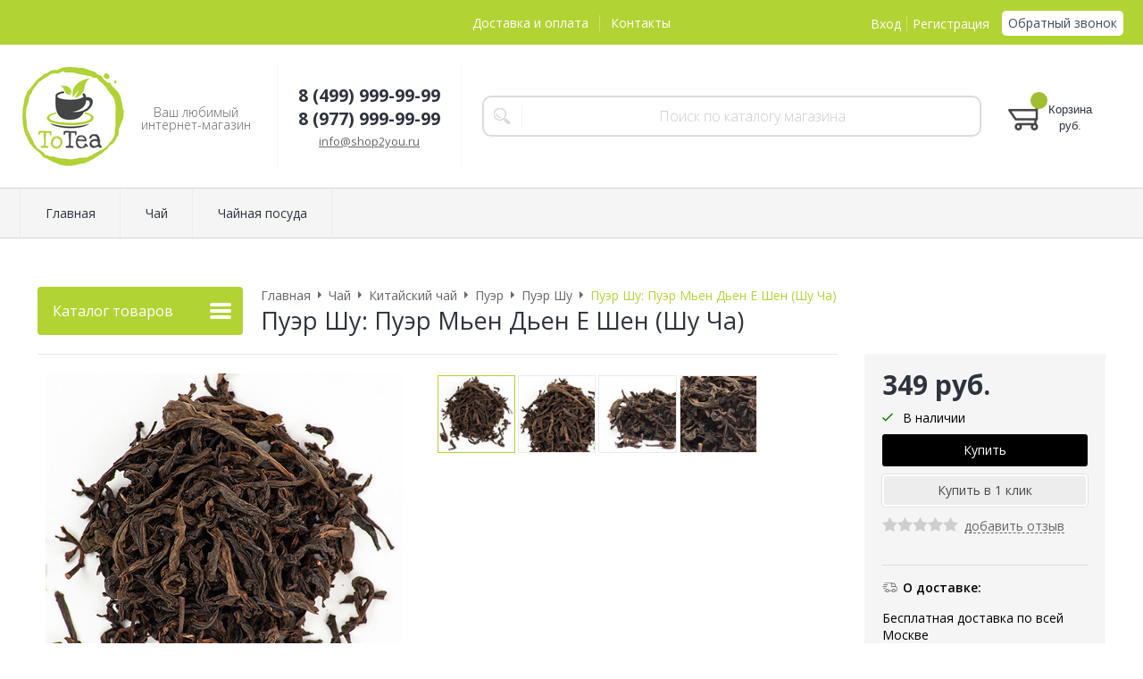

--- FILE ---
content_type: text/html; charset=WINDOWS-1251
request_url: https://www.to-tea.shop2you.ru/goods/puer-shu-puer-men-den-e-shen-shu-cha-886.html
body_size: 6465
content:
<!DOCTYPE html><html lang="ru" class=""><head><title>Пуэр Шу: Пуэр Мьен Дьен Е Шен (Шу Ча)</title><meta name="keywords" content=""><meta name="Description" content="Пуэр Шу: Пуэр Мьен Дьен Е Шен (Шу Ча)"><meta property="og:title" content="Пуэр Шу: Пуэр Мьен Дьен Е Шен (Шу Ча)"><meta property="og:type" content="website"><meta property="og:description" content="Пуэр Шу: Пуэр Мьен Дьен Е Шен (Шу Ча)"><meta property="og:url" content="https://www.to-tea.shop2you.ru/goods/puer-shu-puer-men-den-e-shen-shu-cha-886.html"><meta property="og:image" content="https://www.to-tea.shop2you.ru/upload/goods_pic_big/886.jpg"><meta charset="windows-1251"><meta name="robots" content="index,follow"><link href="//static.itmatrix.ru/gift/themes/v12.07/formula/layout/css/layout.css?20210401130202" rel="stylesheet" type="text/css"><meta name="viewport" content="width=device-width, initial-scale=1, user-scalable=no"><link href="//static.itmatrix.ru/gift/themes/v12.07/formula/layout/css/layout_mobile.css?20210401130202" rel="stylesheet" type="text/css"><link href="/css/colors.css" rel="stylesheet" type="text/css"><link href="/css/custom.css?20210401130202" rel="stylesheet" type="text/css"><noscript><link href="//static.itmatrix.ru/gift/themes/v12.01/techno/css/noscript.css?20210401130202" rel="stylesheet" type="text/css"></noscript><script src="//static.itmatrix.ru/gift/themes/v12.07/js/app.js?20210401130202" charset="UTF-8"></script>
<script type="text/javascript">
var S2UOnLoadData; var S2UNewOnloadAction = true;$(document).ready(function() {$.ajax({type: "POST", url: "/cgi-bin/request.pl", data: {package: 'S2U::Frame::FO::UserDataTracker', event: 'ajax_onload_action', v: 2 },
dataType: "json", success: function(res) {S2UOnLoadData = res.data; _S2UCart.updateCartInfoOnLoad();var user = S2UOnLoadData.user_info || { authorized: 0 };if (user.authorized) {$('.header-cap-enter-text').html(user.name);$('.header-cap-toolbar__register').hide();$('.header-cap-toolbar__personal .header-cap-toolbar__divider').hide();}
}});});</script>
</head><body class="formula mobile_layout"><div style="position:absolute;clip:rect(0,0,0,0)"><svg version="1.1" xmlns="http://www.w3.org/2000/svg" xmlns:xlink="http://www.w3.org/1999/xlink"><symbol id="svg-icon-location" viewbox="0 0 92 92"><path d="M68.4,7.9C62.7,2.8,54.7,0,46,0S29.3,2.8,23.6,7.9C16.6,14.1,13,23.4,13,35c0,25.1,28.9,54.6,30.2,55.8
 c0.8,0.8,1.8,1.2,2.8,1.2s2.1-0.4,2.8-1.2C50.1,89.6,79,60.1,79,35C79,23.4,75.4,14.1,68.4,7.9z M46,82.1c-2.7-3-7-8-11.2-14
 C25.8,55.3,21,43.9,21,35c0-25,19.1-27,25-27c23.2,0,25,20.7,25,27C71,52.6,53.1,74.3,46,82.1z M46,17.3c-8.8,0-15.9,7.3-15.9,16.2
 S37.2,49.6,46,49.6c8.8,0,15.9-7.3,15.9-16.2S54.8,17.3,46,17.3z M46,42.6c-4.9,0-8.9-4.1-8.9-9.2s4-9.2,8.9-9.2
 c4.9,0,8.9,4.1,8.9,9.2S50.9,42.6,46,42.6z"></path></symbol><symbol id="svg-icon-zoom" viewbox="0 0 24 24"><path fill="transparent" stroke="currentColor" stroke-width="2" fill-rule="evenodd" d="M10 1a9 9 0 1 1-9 9 9 9 0 0 1 9-9zm13 22l-7-7"></path></symbol><symbol id="svg-icon-cross" viewbox="0 0 92 92"><path d="M70.7 64.3c1.8 1.8 1.8 4.6 0 6.4-.9.9-2 1.3-3.2 1.3-1.2 0-2.3-.4-3.2-1.3L46 52.4 27.7 70.7c-.9.9-2 1.3-3.2 1.3s-2.3-.4-3.2-1.3c-1.8-1.8-1.8-4.6 0-6.4L39.6 46 21.3 27.7c-1.8-1.8-1.8-4.6 0-6.4 1.8-1.8 4.6-1.8 6.4 0L46 39.6l18.3-18.3c1.8-1.8 4.6-1.8 6.4 0 1.8 1.8 1.8 4.6 0 6.4L52.4 46l18.3 18.3z"></path></symbol></svg></div><div class="aside-mobile-menu"><form action="/cgi-bin/dsp.pl" method="get"><div class="search__holder"><input class="search__input " name="search_string" placeholder="Поиск"><input class="search__submit" type="submit" value="Найти"></div><input type="hidden" value="search" name="event"><input type="hidden" value="search" name="cl"></form><ul class="catalog-menu catalog-menu_type_mobile catalog-menu_settings_position"></ul><ul class="catalog-menu articles"><li class="catalog-menu__item"><a href="/" class="catalog-menu__link">Главная</a></li></ul><ul class="cap__menu"></ul><div class="aside-mobile-menu-personal"><a class="aside-mobile-menu-personal-link" href="/cgi-bin/dsp.pl?cl=register&amp;event=edit_form"><span>Личный кабинет</span></a></div></div><style type="text/css"> .formula .aside-mobile-menu .catalog-menu.articles {
 margin-top: -12px;
 }
</style><div class="wrapper"><header class="header js-header"><div class="header-cap"><div class="burger"><input type="checkbox" id="toggle-menu"/><label for="toggle-menu"><span class="menu-icon"></span></label></div><div class="mobile-side"><ul class="toolbar"><li class="toolbar__item toolbar__basket"><div class="basket"><a class="toolbar__link toolbar__link--basket" href="/cgi-bin/dsp.pl?cl=order&amp;event=show_basket"><div class="basket__counter"><span class="toolbar__title">Корзина</span> <span class="toolbar__counter toolbar__counter--basket basket__count">&nbsp;&nbsp;</span></div><div class="toolbar__price basket__price"><span class="basket__summ">&nbsp;&nbsp;</span> руб.</div></a></div></li></ul></div><div class="header-cap__inner container"><div class="header-cap__col header-cap__col--city"><div class="header-city hide"><span class="header-city__label">Ваш город:</span><span class="header-city__current change-current-city-kladr current-city-title"></span></div></div><div class="header-cap__col header-cap__col--menu"><ul class="header-cap__menu collapse js-menu-collapse js-cap-menu-collapse"><li class="menu__item"><a class="menu__link" href="/articles/dostavka-i-oplata.html">Доставка и оплата</a></li><li class="menu__item"><a class="menu__link" href="/articles/kontakty.html">Контакты</a></li><li class="menu__item menu__item--other hidden js-menu-collapse-other"><a class="menu__link">...</a></li></ul></div><div class="header-cap__col header-cap__col--toolbar"><ul class="header-cap-toolbar"><li class="header-cap-toolbar__personal"><a class="header-cap-toolbar__link" href="/cgi-bin/dsp.pl?cl=register&amp;event=edit_form"><span class="header-cap-enter-text">Вход</span></a>&nbsp;<span class="header-cap-toolbar__divider"></span>&nbsp;<a class="header-cap-toolbar__link header-cap-toolbar__register" href="/cgi-bin/dsp.pl?cl=register&amp;event=reg_form"><span>Регистрация</span></a></li><li class="header-cap-toolbar__call"><a class="callmehead" href="#" onmouseout="$('.callme_div').hide();" onmouseover="$('.callme_div').show();">Обратный звонок</a></li></ul></div></div></div><div class="header-body"><div class="header__bg"></div><div class="header-body__inner container"><div class="header-body__col header-body__col--logo"><div class="header-logo"><a class="header-logo__logo logo logo_settings_position" href="/" title="TO-TEA.SHOP2YOU.RU"><img src="/images/logo.png" alt="to-tea.shop2you.ru"></a><div class="header-logo__text"><div class="header-logo__slogan">Ваш любимый интернет-магазин</div></div></div></div><div class="header-body__col header-body__col--contacts"><div class="header-contacts"><div class="header-contacts__phone">8 (499) 999-99-99<br>
8 (977) 999-99-99</div><div class="header-contacts__time"><a href="mailto:info@shop2you.ru">info@shop2you.ru</a></div></div></div><div class="header-body__col header-body__col--search"><div class="header-search"><div class="search"><form class="search__form" action="/cgi-bin/dsp.pl" method="get"><div class="search__holder"><input class="search__input " name="search_string" placeholder="Поиск по каталогу магазина"><input class="search__submit" type="submit" value="Найти"></div><input type="hidden" value="search" name="event"><input type="hidden" value="search" name="cl"></form></div></div></div><div class="header-body__col header-body__col--toolbar"><ul class="toolbar"><li class="toolbar__item toolbar__basket"><div class="basket"><a class="toolbar__link toolbar__link--basket" href="/cgi-bin/dsp.pl?cl=order&amp;event=show_basket"><div class="basket__counter"><span class="toolbar__title">Корзина</span> <span class="toolbar__counter toolbar__counter--basket basket__count">&nbsp;&nbsp;</span></div><div class="toolbar__price basket__price"><span class="basket__summ">&nbsp;&nbsp;</span> руб.</div></a></div></li></ul></div></div></div><div class="header-category"><div class="header-category__inner"><ul class="catalog-menu catalog-menu_settings_position catalog-menu_top collapse js-menu-collapse js-catalog-menu-collapse"><li class="catalog-menu__item"><a href="/" class="catalog-menu__link">Главная</a></li><li class="catalog-menu__item "><a href="/catalog/chay.html" class="catalog-menu__link  catalog-menu__link_has_child">Чай</a><div class="catalog-menu__sub "><ul class="catalog-menu__sub-group"><li class="catalog-menu__sub-item"><a href="/catalog/kitayskiy-chay.html">Китайский чай</a></li><li class="catalog-menu__sub-item"><a href="/catalog/fruktovyy-chay.html">Фруктовый чай</a></li></ul><ul class="catalog-menu__sub-group"><li class="catalog-menu__sub-item"><a href="/catalog/chernyy-chay-s-dobavkami.html">Черный чай с добавками</a></li></ul></div>
</li><li class="catalog-menu__item catalog-menu__item_last"><a href="/catalog/chaynaya-posuda.html" class="catalog-menu__link  catalog-menu__link_has_child">Чайная посуда</a><div class="catalog-menu__sub  catalog-menu__sub_last"><ul class="catalog-menu__sub-group"><li class="catalog-menu__sub-item"><a href="/catalog/termosy-butylki.html">Термосы-бутылки</a></li></ul></div>
</li>
<li class="catalog-menu__item catalog-menu__item_last catalog-menu__item--other hidden js-menu-collapse-other"><a class="catalog-menu__link catalog-menu__link_has_child">...</a><div class="catalog-menu__sub catalog-menu__sub_last js-catalog-menu-collapse-sub"></div></li></ul></div></div>
</header><div class="fly-head js-fly-head"><div class="container"><div class="fly-head__inner"><div class="fly-head__search-row"><div class="fly-head__search"><div class="search"><form class="search__form" action="/cgi-bin/dsp.pl" method="get"><div class="search__holder"><input class="search__input " name="search_string" placeholder="Поиск по каталогу магазина"><input class="search__submit" type="submit" value="Найти"></div><input type="hidden" value="search" name="event"><input type="hidden" value="search" name="cl"></form></div></div><div class="fly-head__search-close js-fly-head-search-toggle"><svg><use xlink:href="#svg-icon-cross"></use></svg></div></div><div class="fly-head__row"><div class="fly-head__logo"><a href="/" title="TO-TEA.SHOP2YOU.RU"><img src="/images/logo.png" alt="to-tea.shop2you.ru"></a></div><div class="fly-head__contacts"><a href="/articles/kontakty/"><svg><use xlink:href="#svg-icon-location"></use></svg></a></div><div class="fly-head__phone">8 (499) 999-99-99<br>
8 (977) 999-99-99</div><div class="fly-head__btns"><a class="callmehead btn-outline" href="#">Обратный звонок</a></div><div class="fly-head__search-open js-fly-head-search-toggle"><svg><use xlink:href="#svg-icon-zoom"></use></svg></div></div></div></div></div><script> // перенести в скрипты фильтра
 $(document).on('click', '.filter__caption', function() {
 $(this).toggleClass('collapsed');
 });
</script><div class="content-block content-block--goods-page"><div class="content-block__inner"><input type="checkbox" class="goods-left-menu-toggle" id="goods-left-menu-toggle"><div class="content-aside-block layout_type_aside"><div class="aside-catalog-menu"><div class="toggle toggle_settings_position left_catalog_toggle active" id="left_catalog_toggle"><div class="toggle__trigger">Каталог</div><div class="toggle__content"><ul class="catalog-menu catalog-menu_type_aside catalog-menu_settings_position  "><li class="catalog-menu__item level1 catalog-menu__item_current-parent"><a class="catalog-menu__link catalog-menu__link_has_child" href="/catalog/chay.html">Чай</a><div class="catalog-menu__sub"><ul class="catalog-menu__sub-group"><li class="catalog-menu__sub-item level2 catalog-menu__item_current-parent"><a href="/catalog/kitayskiy-chay.html" class="catalog-menu__link catalog-menu__link_has_child">Китайский чай</a><div class="catalog-menu__sub"><ul class="catalog-menu__sub-group"><li class="catalog-menu__sub-item level3 "><a href="/catalog/belyy-chay.html" class="catalog-menu__link">Белый чай</a></li><li class="catalog-menu__sub-item level3 "><a href="/catalog/grechishnyy-chay.html" class="catalog-menu__link">Гречишный чай</a></li><li class="catalog-menu__sub-item level3 "><a href="/catalog/zelenyy-chay.html" class="catalog-menu__link">Зеленый чай</a></li><li class="catalog-menu__sub-item level3 "><a href="/catalog/krasnyy-chay.html" class="catalog-menu__link">Красный чай</a></li><li class="catalog-menu__sub-item level3 "><a href="/catalog/matcha.html" class="catalog-menu__link">Матча</a></li><li class="catalog-menu__sub-item level3 catalog-menu__item_current-parent"><a href="/catalog/puer.html" class="catalog-menu__link catalog-menu__link_has_child">Пуэр</a><div class="catalog-menu__sub"><ul class="catalog-menu__sub-group"><li class="catalog-menu__sub-item level4 "><a href="/catalog/puer-smola.html" class="catalog-menu__link">Пуэр Смола</a></li><li class="catalog-menu__sub-item level4 "><a href="/catalog/puer-shen.html" class="catalog-menu__link">Пуэр Шен</a></li><li class="catalog-menu__sub-item level4 catalog-menu__item_current-parent"><a href="/catalog/puer-shu.html" class="catalog-menu__link catalog-menu__sub-item__current-link">Пуэр Шу</a></li></ul></div></li><li class="catalog-menu__sub-item level3 "><a href="/catalog/ulun.html" class="catalog-menu__link">Улун</a></li></ul></div></li><li class="catalog-menu__sub-item level2 "><a href="/catalog/fruktovyy-chay.html" class="catalog-menu__link">Фруктовый чай</a></li><li class="catalog-menu__sub-item level2 "><a href="/catalog/chernyy-chay-s-dobavkami.html" class="catalog-menu__link">Черный чай с добавками</a></li></ul></div></li><li class="catalog-menu__item level1 "><a class="catalog-menu__link catalog-menu__link_has_child" href="/catalog/chaynaya-posuda.html">Чайная посуда</a><div class="catalog-menu__sub"><ul class="catalog-menu__sub-group"><li class="catalog-menu__sub-item level2 "><a href="/catalog/termosy-butylki.html" class="catalog-menu__link">Термосы-бутылки</a></li></ul></div></li></ul></div></div><div class="toggle toggle_settings_position left_filter_toggle active"><div class="toggle__trigger">Фильтр</div><div class="toggle__content"><div class="filter"><form name="frm_filter" id="frm_filter" action="/catalog/puer-shu.html" method="get">
<div  class="filter__group filter__group_number"
 data-attr-name = "min_price"
 data-min-value = "15"
 data-max-value = "1680"
 data-current-min-value = "15"
 data-current-max-value = "1680"><div class="filter__caption"> Цена, руб.:
</div><div class="filter-item__content"><div class="filter__price"><input class="filter__range" name="min_price_from" type="text" id="min_price_from" value="15"><div class="filter__divider">&mdash;</div><input class="filter__range" name="min_price_to" type="text" id="min_price_to" value="1680"></div><div class="filter__slider" id="min_price_slider"></div><input type="hidden" name="min_price_changed" id="min_price_changed" value=""></div></div>
<div class="filter__resultinfo">Найдено товаров: <span>X</span>. <a href="#">Посмотреть</a></div><input type="hidden" name="catalog_id" value="255"><input type="hidden" name="fabric_id" value="0"><input type="hidden" name="wobbler" value=""><input type="hidden" name="search_string" value=""><input type="hidden" name="tag_id" value="0"><input type="hidden" name="catalog_filter" value="1"><input type="submit" class="filter__show-result btn-color-conversion" value="Показать товары"><a class="filter__reset" href="/catalog/puer-shu.html">Сбросить фильтр</a></form></div></div></div></div><div class="left__inner-block left__inner-block_fabric"></div><form action="/cgi-bin/dsp.pl" class="subscription subscription_settings_position" id="subscription__request-form"><div class="subscription__caption">Подпишитесь </div><div class="subscription__caption subscription__caption_last">на наши новости</div><div class="subscription__input"><input class="text subscription__email email-need-track" type="email" placeholder="E-mail" /></div><input class="subscription__submit btn-color-conversion" type="submit" value="Подписаться" /><div class="subscription__icon"></div></form><div class="left__inner-block left__inner-block_articles">  <div class="articles articles_settings_position"><div class="articles__title"><div class="articles__title__caption">Уголок покупателя</div></div><div class="articles__item articles__item_sub"><div class="articles__title articles__title_sub"><a href="/articles/akcii.html">Акции</a></div></div><div class="articles__item articles__item_sub"><div class="articles__title articles__title_sub"><a href="/articles/kak-sdelat-zakaz.html">Как сделать заказ?</a></div></div></div>
</div></div><div class="goods_page goods_page--left"><div class="main-content"><div class="main-content__inner"><label for="goods-left-menu-toggle" class="goods-left-menu-btn"><span>Каталог товаров</span><i></i></label><ul class="breadcrumbs" itemscope="" itemtype="http://schema.org/BreadcrumbList"><li class="breadcrumbs__item" itemscope="" itemprop="itemListElement" itemtype="http://schema.org/ListItem"><a class="breadcrumbs__link" itemprop="item" href="/"><span itemprop="name">Главная</span></a><meta itemprop="position" content="1" /></li><li class="breadcrumbs__item" itemscope="" itemprop="itemListElement" itemtype="http://schema.org/ListItem"><a class="breadcrumbs__link" itemprop="item" href="/catalog/chay.html"><span itemprop="name">Чай</span></a><meta itemprop="position" content="2" /></li><li class="breadcrumbs__item" itemscope="" itemprop="itemListElement" itemtype="http://schema.org/ListItem"><a class="breadcrumbs__link" itemprop="item" href="/catalog/kitayskiy-chay.html"><span itemprop="name">Китайский чай</span></a><meta itemprop="position" content="3" /></li><li class="breadcrumbs__item" itemscope="" itemprop="itemListElement" itemtype="http://schema.org/ListItem"><a class="breadcrumbs__link" itemprop="item" href="/catalog/puer.html"><span itemprop="name">Пуэр</span></a><meta itemprop="position" content="4" /></li><li class="breadcrumbs__item" itemscope="" itemprop="itemListElement" itemtype="http://schema.org/ListItem"><a class="breadcrumbs__link" itemprop="item" href="/catalog/puer-shu.html"><span itemprop="name">Пуэр Шу</span></a><meta itemprop="position" content="5" /></li><li class="breadcrumbs__item"><span itemprop="name">Пуэр Шу: Пуэр Мьен Дьен Е Шен (Шу Ча)</span></li></ul><div itemscope itemtype="http://schema.org/Product" class="product"><div class="product__top"><h1 class="layout__caption layout__caption_settings_position layout__caption_type_catalog-item" itemprop="name">Пуэр Шу: Пуэр Мьен Дьен Е Шен (Шу Ча)</h1></div><div class="product__main"><div class="product__gallery"><input type="hidden" name="zoom_goods_pic" value=""><div class="gallery"><div class="gallery-wrapper"><div id="carousel" class="carousel"><a id="main_photo" data-fancy-group="item-gallery" href="https://www.to-tea.shop2you.ru/upload/goods_pic_large/886.jpg?20210401130203"><img src="https://www.to-tea.shop2you.ru/upload/goods_pic_big/886.jpg?20210401130203" alt="Пуэр Шу: Пуэр Мьен Дьен Е Шен (Шу Ча) (фото)" title="Пуэр Шу: Пуэр Мьен Дьен Е Шен (Шу Ча)"   class="goods_item_big_pic" itemprop="image"></a><a id="photo377" data-fancy-group="item-gallery" href="https://www.to-tea.shop2you.ru/upload/goods_att_large/377.jpg?20210401130203"><img src="https://www.to-tea.shop2you.ru/upload/goods_att_big/377.jpg?20210401130203" alt="Пуэр Шу: Пуэр Мьен Дьен Е Шен (Шу Ча) (фото, вид 1)" title="Пуэр Шу: Пуэр Мьен Дьен Е Шен (Шу Ча) (вид 1)"   class="goods_item_big_pic"></a><a id="photo378" data-fancy-group="item-gallery" href="https://www.to-tea.shop2you.ru/upload/goods_att_large/378.jpg?20210401130203"><img src="https://www.to-tea.shop2you.ru/upload/goods_att_big/378.jpg?20210401130203" alt="Пуэр Шу: Пуэр Мьен Дьен Е Шен (Шу Ча) (фото, вид 2)" title="Пуэр Шу: Пуэр Мьен Дьен Е Шен (Шу Ча) (вид 2)"   class="goods_item_big_pic"></a><a id="photo379" data-fancy-group="item-gallery" href="https://www.to-tea.shop2you.ru/upload/goods_att_large/379.jpg?20210401130203"><img src="https://www.to-tea.shop2you.ru/upload/goods_att_big/379.jpg?20210401130203" alt="Пуэр Шу: Пуэр Мьен Дьен Е Шен (Шу Ча) (фото, вид 3)" title="Пуэр Шу: Пуэр Мьен Дьен Е Шен (Шу Ча) (вид 3)"   class="goods_item_big_pic"></a></div></div></div></div><div class="product__right js-product-right-col"><div class="product-aside"><div class="product-buy__inner"><div itemprop="offers" itemscope itemtype="http://schema.org/Offer"><div class="buy__prices_inner"><form class="buy__form" id="main_buy_form" method="post" action="/cgi-bin/dsp.pl?add_to_basket=1"><div class="buy__info"><div class="buy__price"><span>349&nbsp;руб.
</span></div><meta itemprop="price" content="349"><meta itemprop="priceCurrency" content="RUB"><link itemprop="availability" href="http://schema.org/InStock"><link itemprop="itemCondition" href="http://schema.org/NewCondition"></div><div class="buy__status buy__status--status_avail"><i class="icon i-status-status_avail"></i>В наличии</div><div class="buy__buttons"><input type="submit" class="buy__button buy__addToCart" data-goods-id="886" value="Купить"><input type="submit" class="btn-secondary btn-secondary--block buy__button-quick_order"
 value="Купить в 1 клик"><div class="product-rating"><div class="buy__rating"><div class="buy__rating-fill reviews-fill">0.0</div></div><a class="product-rating__link" href="#feedback" onclick="document.getElementById('product-tabs-toggle-reviews').checked=true">добавить отзыв</a></div><div class="buy__link-buttons"></div></div><input type="hidden" name="price_id" value="4138"><input type="hidden" name="goods_id" value="886"><input type="hidden" name="cl" id="cl" value="order"><input type="hidden" name="event" id="event" value="add_to_basket"></form></div></div></div><div class="goods-aside-block goods-aside-block--delivery"><div class="goods-aside-block__title"><i class="icon i-delivery-sm"></i><span>О доставке:</span></div><div class="goods-aside-block__text"><div class="shipping__icon"></div>
<div class="shipping__caption">Бесплатная доставка по всей Москве</div>
<div class="shipping__more"><a href="/articles/dostavka-i-oplata.html">Узнать о доставке</a></div></div></div><div class="goods-aside-block goods-aside-block--contacts"><div class="goods-aside-block__title"><i class="icon i-contacts-sm"></i><span>Заказывайте по телефону</span></div><div class="goods-aside-block__text"><div class="goods-aside-block__phone">8 (499) 999-99-99<br>
8 (977) 999-99-99</div></div><a class="callmehead" href="#" id="callmehead886">Обратный звонок</a></div>
</div></div><div class="product__sdesc"><div class="thumbs-wrapper thumbs-wrapper--inline"><div class="thumbs thumbs--inline" id="thumbs"><a href="#main_photo" class="gallery_pricelist selected" data-item-count='1' style="width:calc(20% - 3px)"><img src="https://www.to-tea.shop2you.ru/upload/goods_pic_icon/886.jpg?20210401130203" alt="" title=""></a><a href="#photo377" class="gallery_pricelist" data-item-count='2' style="width:calc(20% - 3px)"><img src="https://www.to-tea.shop2you.ru/upload/goods_att_icon/377.jpg?20210401130203" alt="вид 1" title="вид 1"></a><a href="#photo378" class="gallery_pricelist" data-item-count='3' style="width:calc(20% - 3px)"><img src="https://www.to-tea.shop2you.ru/upload/goods_att_icon/378.jpg?20210401130203" alt="вид 2" title="вид 2"></a><a href="#photo379" class="gallery_pricelist" data-item-count='4' style="width:calc(20% - 3px)"><img src="https://www.to-tea.shop2you.ru/upload/goods_att_icon/379.jpg?20210401130203" alt="вид 3" title="вид 3"></a></div></div><div class="product-sdesc"></div><table class="features__table" style="margin-top: 20px;"></table>
</div><div class="product__desc"><div class="product-desc"><div class="product-tabs"><input type="radio" class="product-tabs__toggle" name="product-tabs" id="product-tabs-toggle-annotation" checked><input type="radio" class="product-tabs__toggle" name="product-tabs" id="product-tabs-toggle-reviews" ><ul class="product-tabs__captions"><li ><label for="product-tabs-toggle-annotation"><span>Описание</span></label></li><li ><label for="product-tabs-toggle-reviews"><span>Отзывы</span></label></li></ul><div class="product-tabs__list"><div class="product-tabs__item"><div class="annotation annotation_settings_position"><div class="annotation__caption product-desc__title ">Описание</div><div itemprop="description">Мьен Дьен Е Шен - Шу Пуэр из Бирмы. Фермерское сырье, собрано с чайных деревьев, произрастающих в Мьянме. Этот пуэр похож на выдержанный Шен, но это Шу Аромат древесный, с кислинкой. Настой коричневого цвета. Вкус крепкий, древесный, вязкий.</div></div></div><div class="product-tabs__item"><div class="product-reviews__inner"><div class="reviews"><a class="anchor" id="feedback"></a><div class="reviews__caption"> Отзывы - <span class="reviews_item-name">Пуэр Шу: Пуэр Мьен Дьен Е Шен (Шу Ча)</span><a class="show-add-review btn-color-regular">Оставить отзыв</a></div><div class="show_add-review"></div><div class="reviews__item_be-first"> Будьте первым, кто оставил отзыв.
</div><input type="hidden" name="goods_id" value="886"><input type="hidden" name="goods_title" value="Пуэр Шу: Пуэр Мьен Дьен Е Шен (Шу Ча)"></div></div></div></div></div></div> 
 
 
<div class="last_visited_goods"></div></div></div></div> 
</div></div></div></div></div><div class="push"></div></div><div class="footer__inner"><footer class="footer-top"><div class="footer-top__inner container"><div class="footer-top__row"><div class="footer-top__col"><div class="footer-contacts"><a href="#" class="footer-contacts__title footer-top__link-title">Контакты</a><ul class="footer-contacts__links"><li>8 (499) 999-99-99<br>
8 (977) 999-99-99</li><li><a class="callmehead" href="#">Обратный звонок</a></li><li><div class="footer-contacts__time"><a href="mailto:info@shop2you.ru">info@shop2you.ru</a></div></li></ul></div></div><div class="footer-top__col"><ul class="footer-menu"><li><a href="#" class="footer-top__link-title">Информация</a></li><li><a href="/articles/dostavka-i-oplata.html" class="footer-menu__link">Доставка и оплата</a></li><li><a href="/articles/kontakty.html" class="footer-menu__link">Контакты</a></li></ul></div><div class="footer-top__col"><ul class="footer-menu footer-menu--collapse"><li class="footer-menu__item"><a class="footer-top__link-title">Каталог</a></li><li class="footer-menu__item"><a href="/catalog/chay.html" class="footer-menu__link">Чай</a></li><li class="footer-menu__item"><a href="/catalog/chaynaya-posuda.html" class="footer-menu__link">Чайная посуда</a></li></ul></div><div class="footer-top__col"><ul class="footer-menu"><li><a class="footer-top__link-title" href="/">Главная</a></li><li><a class="footer-top__link-title" href="/articles/sotrudnichestvo.html">Сотрудничество</a></li><li><a class="footer-top__link-title" href="/articles/vakansii.html">Вакансии</a></li></ul></div><div class="footer-top__col"><form action="/cgi-bin/dsp.pl" class="subscription subscription_settings_position" id="subscription__request-form"><div class="subscription__caption">Подпишитесь </div><div class="subscription__caption subscription__caption_last">на наши новости</div><div class="subscription__input"><input class="text subscription__email email-need-track" type="email" placeholder="E-mail" /></div><input class="subscription__submit btn-color-conversion" type="submit" value="Подписаться" /><div class="subscription__icon"></div></form></div></div></div></footer><footer class="footer-bottom"><div class="footer-bottom__inner"><div class="footer-bottom__copy"><div class="development development_settings_position"><span class="development__link">Shop2You</span><div class="development__holder">Создано<br>на платформе</div></div><div class="footer__counters footer__counters_settings_position"></div><div class="footer__review"><a class="reView" data-defaulttext="Мобильная версия сайта" data-coretext="Полная версия сайта" href="/">Полная версия сайта</a></div></div></div></footer><div id="scrollup"></div></div></body></html>

--- FILE ---
content_type: text/css
request_url: https://www.to-tea.shop2you.ru/css/custom.css?20210401130202
body_size: 80
content:
.formula .btn-color-conversion:hover,
.formula .filter .filter__show-result:hover {
    background: #8ea92a; 
}
.formula .header-cap__menu .menu__link:hover {
    color: #2e333e;
}

.formula .aside-catalog-menu .catalog-menu__sub-item.level3 .catalog-menu__link {
    padding-left: 57.5px;;
}
.formula .aside-catalog-menu .catalog-menu__sub-item.level4 .catalog-menu__link {
    padding-left: 75px;;
}

--- FILE ---
content_type: image/svg+xml
request_url: https://static.itmatrix.ru/gift/themes/v12.07/common/i/formula-i-status-in.svg
body_size: 30
content:
<svg version="1.1" xmlns="http://www.w3.org/2000/svg" xmlns:xlink="http://www.w3.org/1999/xlink" viewBox="0 0 12 10" fill="#008000"><path d="M3.81 7.64L0.97 4.8L0 5.77L3.81 9.57L12 1.39L11.03 0.42L3.81 7.64Z"></path></svg>